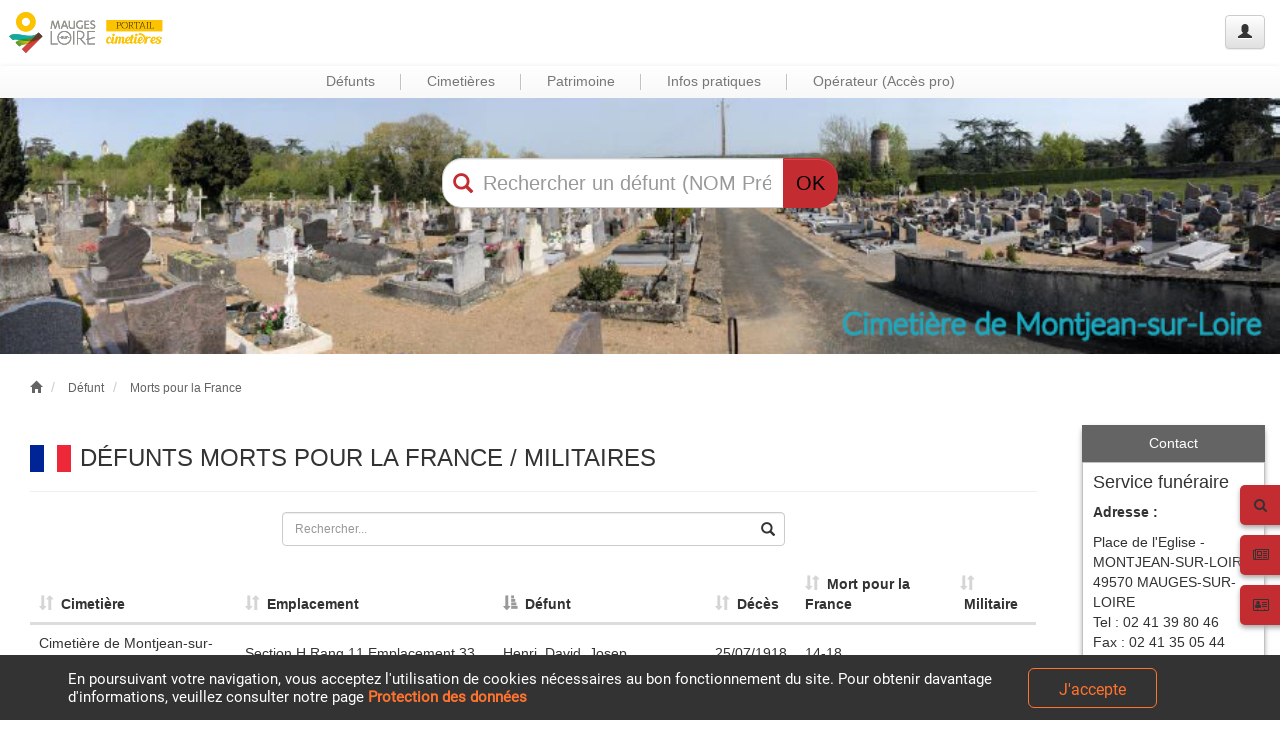

--- FILE ---
content_type: text/html; charset=utf-8
request_url: https://cimetiere.gescime.com/MortpourlaFrance/mauges-sur-loire-cimetiere-49570
body_size: 8833
content:
<!DOCTYPE html>

<html lang="fr">
<head>
    <meta charset="utf-8">
    <meta http-equiv="X-UA-Compatible" content="IE=edge">
    <meta name="viewport" content="width=device-width, initial-scale=1">
    <meta name="description" content="" />
    <meta name="author" content="SAS Gescime" />

    <title>D&#233;funts morts pour la France</title>

    
    <link href="/Content/GescimeStyle.less" rel="stylesheet/less" />
    <link href="/Content/bootstrap.min.css" rel="stylesheet" />
    <link href="/Content/bootstrap-theme.min.css" rel="stylesheet" />

    
        <link rel="shortcut icon" href="\Config\49570\Images\Favicon\favicon_MSL.png" type="image/x-icon" />

    
    <script type="text/javascript" src="/Scripts/jquery-3.2.1.min.js"></script>
    <script type="text/javascript" src="/Scripts/less-1.5.1.min.js"></script>
    <script type="text/javascript" src="/Scripts/bootstrap.min.js"></script>
    <script type="text/javascript" src="/Scripts/jquery-ui-1.12.1.min.js"></script>
    <script type="text/javascript" src="/Scripts/DataTables/jquery.dataTables.min.js"></script>
    <script async type="text/javascript" src="/Scripts/jquery.gray.min.js"></script>
    <script async type="text/javascript" src="/Scripts/jquery.matchHeight-min.js"></script>
    <script async type="text/javascript" src="/Scripts/DataTables/dataTables.bootstrap.min.js"></script>
    <script async type="text/javascript" src="/Scripts/DataTables/plug-ins/1.10.16/sorting/date-eu.js"></script>
    <script async type="text/javascript" src="/Scripts/zoom.min.js"></script>
    <script async type="text/javascript" src="/Scripts/unitegallery.min.js"></script>
    <script async type="text/javascript" src="/Scripts/ug-theme-default.js"></script>
    <script async type="text/javascript" src="/Scripts/imgLiquid-min.js"></script>
    <script async type="text/javascript" src="/Scripts/jquery.panzoom.min.js"></script>
    <script async type="text/javascript" src="/Scripts/printThis.js"></script>
    <script async type="text/javascript" src="/Scripts/jquery.line.js"></script>
    <script async type="text/javascript" src="/Scripts/jquery.twbsPagination.min.js"></script>
    <script async type="text/javascript" src="https://maps.googleapis.com/maps/api/js?key=AIzaSyApuyBFslfUJzr-GMG6KY3_ef9BERLyJVE&language=fr"></script>
    <script async type="text/javascript" src='https://www.google.com/recaptcha/api.js'></script>
</head>
    
    <body>
        <header>
            

<div class="header">
    <div class="col-xs-12">
        
        <div class="col-xs-9 col-sm-4 col-md-4" style="display: flex;">
            <a title="Accueil" href="/mauges-sur-loire-cimetiere-49570" style="text-decoration: none;">
                    <img alt="logo" src="\Config\49570\Images\Logo\logo_portail_cimetieres.png" />
            </a>

        </div>

        
        <div Class="pull-right">
            <Button Class="btn btn-default pull-right" type="button" data-toggle="modal" data-target="#MemberAccessModal" title="Administration du site">
                <span Class="glyphicon glyphicon-user" aria-hidden="true"></span>
            </button>
        </div>

        
        
    </div>
</div>

<div class="modal fade" id="MemberAccessModal" tabindex="-1" role="dialog">
    <div class="modal-dialog modal-sm" role="document">
        <div class="modal-content">
            <div class="modal-header">
                Connexion
            </div>

<form -alias="mauges-sur-loire-cimetiere-49570" action="/FormulaireDeConnexion/mauges-sur-loire-cimetiere-49570" method="post">                <div class="modal-body">
                    <div class="form-group">
                        <input class="form-control" id="username" name="username" placeholder="Utilisateur *" required="required" type="text" value="" />
                    </div>

                    <div class="form-group">
                        <input class="form-control" id="password" name="password" placeholder="Mot de passe *" required="required" type="password" value="" />
                    </div>
                </div>
                <div class="modal-footer">
                    <button type="submit" class="btn btn-default">Connexion</button>
                </div>
</form>        </div>
    </div>
</div>

            

<nav class="navbar navbar-default" id="Bar">
    <div class="container-fluid">
        <div class="navbar-header">
            <button type="button" class="navbar-toggle collapsed" data-toggle="collapse" data-target="#MainBar" aria-expanded="false">
                <span class="sr-only">Toggle navigation</span>
                <span class="icon-bar"></span>
                <span class="icon-bar"></span>
                <span class="icon-bar"></span>
            </button>
        </div>

        <div class="collapse navbar-collapse" id="MainBar">
            <ul class="nav navbar-nav">
                    <li class="dropdown">
                        <a aria-expanded="false" aria-haspopup="true" class="dropdown-toggle" data-toggle="dropdown" href="javascript:void(0);" role="button">D&#233;funts</a>
                         <ul class="dropdown-menu">
                                 <li><a title="Rechercher un défunt" href="/RechercheDefunts/mauges-sur-loire-cimetiere-49570">Rechercher un défunt</a></li>



                                 <li><a title="Consulter le registre des dispersions" href="/RegistreDispersions/mauges-sur-loire-cimetiere-49570">Consulter le registre des dispersions</a></li>

                             
                         </ul>
                    </li>
                    <li class="divider-vertical hidden-xs"></li>

                    <li class="dropdown">
                        <a aria-expanded="false" aria-haspopup="true" class="dropdown-toggle" data-toggle="dropdown" href="javascript:void(0);" role="button">Cimeti&#232;res</a>
                        <ul class="dropdown-menu">
                                <li><a title="Historique" href="/Historique/mauges-sur-loire-cimetiere-49570">Historique</a></li>

                                <li class="dropdown-submenu">
                                    <a>Cimetières</a>
                                    <ul class="dropdown-menu" id="CemeteryList">
                                            <li><a title='Cimeti&#232;re de Montjean-sur-Loire' href="/Cimetiere/mauges-sur-loire-cimetiere-49570/CimetieredeMontjeansurLoire">Cimeti&#232;re de Montjean-sur-Loire</a></li>
                                    </ul>
                                </li>

                                <li class="dropdown-submenu">
                                    <a>Affichage légal</a>
                                    <ul class="dropdown-menu" id="ConcessList">
                                            <li><a title="Concessions échues" href="/ConcessionsEchues/mauges-sur-loire-cimetiere-49570">Concessions échues</a></li>

                                            <li><a title="Concessions abandonnées" href="/ConcessionsAbandonnees/mauges-sur-loire-cimetiere-49570">Concessions abandonnées</a></li>

                                            <li><a title="Terrains communs expirés" href="/TerrainsCommunsExpires/mauges-sur-loire-cimetiere-49570">Terrains communs expirés</a></li>
                                    </ul>
                                </li>

                                <li><a title="Consulter le règlement" href="/Reglement/mauges-sur-loire-cimetiere-49570">Consulter le règlement</a></li>

                                <li><a title="Consulter les tarifs" href="/Tarifs/mauges-sur-loire-cimetiere-49570">Consulter les tarifs</a></li>
                        </ul>
                    </li>
                    <li class="divider-vertical hidden-xs"></li>

                    <li class="dropdown">
                        <a aria-expanded="false" aria-haspopup="true" class="dropdown-toggle" data-toggle="dropdown" href="javascript:void(0);" role="button">Patrimoine</a>
                         <ul class="dropdown-menu">

                                 <li><a title="Défunts Morts pour la France" href="/MortpourlaFrance/mauges-sur-loire-cimetiere-49570">Défunts Morts pour la France</a></li>


                             
                         </ul>
                    </li>
                    <li class="divider-vertical hidden-xs"></li>

                <li class="dropdown">
                    <a aria-expanded="false" aria-haspopup="true" class="dropdown-toggle" data-toggle="dropdown" href="javascript:void(0);" role="button">Infos pratiques</a>
                    <ul class="dropdown-menu">
                            <li><a title="Actualités" href="/Actualites/mauges-sur-loire-cimetiere-49570">Actualités</a></li>

                            <li><a title="Démarches en cas de décès" href="/Demarches/mauges-sur-loire-cimetiere-49570">Démarches en cas de décès</a></li>

                            <li><a title="Consulter la liste des opérateurs" href="/Operateurs/mauges-sur-loire-cimetiere-49570">Consulter la liste des opérateurs</a></li>


                        

                            <li><a title="Nous contacter" href="/Contact/mauges-sur-loire-cimetiere-49570">Nous contacter</a></li>

                        
                    </ul>
                </li>

                <li class="divider-vertical hidden-xs"></li>

                    <li class="dropdown">
                        <a aria-expanded="false" aria-haspopup="true" class="dropdown-toggle" data-toggle="dropdown" href="javascript:void(0);" role="button">Op&#233;rateur (Acc&#232;s pro)</a>
                        <ul class="dropdown-menu">
                                        <li><a title="Faire une déclaration de travaux" href="/Contact/mauges-sur-loire-cimetiere-49570">Faire une déclaration de travaux</a></li>

                                <li><a title="Afficher les plans des cimetières" href="/PlansCimetieres/mauges-sur-loire-cimetiere-49570">Afficher les plans des cimetières</a></li>

                                <li><a title="Rechercher une sépulture" href="/RechercheSepulture/mauges-sur-loire-cimetiere-49570">Rechercher une sépulture</a></li>

                            
                        </ul>
                    </li>
            </ul>
        </div>
    </div>
</nav>

        </header>

        

<div class="col-sm-12" style="padding: 0;">
    <div id="Carousel" class="carousel slide" data-ride="carousel">

        
        <ol class="carousel-indicators">
        </ol>

        
        <div class="carousel-inner" role="listbox">
<form -alias="mauges-sur-loire-cimetiere-49570" action="/Carousel/mauges-sur-loire-cimetiere-49570" autocomplete="off" id="CarouselForm" method="post">                    <div class="col-xxs-10 col-xs-7 col-sm-6 col-lg-4" id="DefSearch">
                        <i class="glyphicon glyphicon-search"></i>
                        <div class="input-group">
                            <input PlaceHolder="Rechercher un défunt (NOM Prénom)" class="form-control" id="DefSearchInput" name="DefSearchInput" type="text" value="" />
                            <input id="d0cleunik" name="d0cleunik" type="hidden" value="" />
                            <span class="input-group-btn">
                                <button class="btn btn-default" type="submit">OK</button>
                            </span>
                        </div>
                    </div>
</form>
                    <img src="\Config\49570\Images\Banni&#232;res\Capture.png" style="width: 100%;" />
        </div>

        

    </div>

    <div id="DefSearchResult"></div>
</div>





        <div class="container body-content">
            <div class="row">
                <div class="container-body">
                    

<h1 style="visibility: hidden; position: absolute;">Défunts morts pour la France</h1>
<h2 style="visibility: hidden; position: absolute;"></h2>

<div class="col-xs-12">
    <ol class="breadcrumb">
        <li>
            <a title="Accueil" href="/mauges-sur-loire-cimetiere-49570">
                <span class="glyphicon glyphicon-home" aria-hidden="true"></span>
            </a>
        </li>
        <li>
            <a href="/RechercheDefunts/mauges-sur-loire-cimetiere-49570">Défunt</a>
        </li>
        <li class="active">
            <a title="Morts pour la France" href="/MortpourlaFrance/mauges-sur-loire-cimetiere-49570">Morts pour la France</a>
        </li>
    </ol>
</div>

<div class="col-xs-12 col-sm-8 col-md-9 col-lg-10">
    <div class="col-lg-12 table-responsive" id="DeadForFrance">
        <h3>
            <span class="french-flag"></span>
            <span style="margin-left: 50px;">DÉFUNTS MORTS POUR LA FRANCE / MILITAIRES</span>
        </h3>
        <hr />

        <div>
            <div>
                <div class="form-group has-feedback">
                    <input id="filter_input" type="text" class="form-control" placeholder="Rechercher..." value="">
                    <span class="glyphicon glyphicon-search form-control-feedback" aria-hidden="true" onclick="search_filter('mauges-sur-loire-cimetiere-49570', 'D&#233;funt', 'asc')"></span>
                </div>
            </div>

                <ul class="ddfconc-pagination" style="display: none;"></ul>

            <table class="table table-hover" id="DeadForFranceTable">
                <thead>
                    <tr>
                        <th style="display: none;"> id</th>
                        <th onclick="redirect(this, 'mauges-sur-loire-cimetiere-49570')">
                                <span class="glyphicon glyphicon-sort" aria-hidden="true" style="opacity: 0.2;"></span>

                            &nbsp;Cimetière
                        </th>
                        <th onclick="redirect(this, 'mauges-sur-loire-cimetiere-49570')">
                                <span class="glyphicon glyphicon-sort" aria-hidden="true" style="opacity: 0.2;"></span>

                            &nbsp;Emplacement
                        </th>
                        <th onclick="redirect(this, 'mauges-sur-loire-cimetiere-49570')">
                                    <span class="glyphicon glyphicon-sort-by-attributes" aria-hidden="true" style="opacity: 0.5;"></span>

                            &nbsp;Défunt
                        </th>
                        <th onclick="redirect(this, 'mauges-sur-loire-cimetiere-49570')">
                                <span class="glyphicon glyphicon-sort" aria-hidden="true" style="opacity: 0.2;"></span>

                            &nbsp;Décès
                        </th>
                        <th onclick="redirect(this, 'mauges-sur-loire-cimetiere-49570')">
                                <span class="glyphicon glyphicon-sort" aria-hidden="true" style="opacity: 0.2;"></span>

                            &nbsp;Mort pour la France
                        </th>
                        <th onclick="redirect(this, 'mauges-sur-loire-cimetiere-49570')">
                                <span class="glyphicon glyphicon-sort" aria-hidden="true" style="opacity: 0.2;"></span>

                            &nbsp;Militaire
                        </th>
                    </tr>
                </thead>

                <tbody>
                        <tr>
                            <td style="display: none;">216</td>
                            <td ceme="1">Cimeti&#232;re de Montjean-sur-Loire</td>
                            <td>Section H Rang 11 Emplacement 33</td>
                            <td> Henri, David, Josep</td>
                                <td>25/07/1918</td>

                                <td style="">14-18</td>

                                <td>&nbsp;</td>
                        </tr>
                        <tr>
                            <td style="display: none;">1386</td>
                            <td ceme="1">Cimeti&#232;re de Montjean-sur-Loire</td>
                            <td>Section G Rang 1 Emplacement 8</td>
                            <td>AGOULON Aim&#233;, Ren&#233;, Charles</td>
                                <td>07/05/1916</td>

                                <td style="">14-18</td>

                                <td>&nbsp;</td>
                        </tr>
                        <tr>
                            <td style="display: none;">211</td>
                            <td ceme="1">Cimeti&#232;re de Montjean-sur-Loire</td>
                            <td>Section H Rang 10 Emplacement 28</td>
                            <td>BABIN Auguste</td>
                                <td>10/05/1915</td>

                                <td style="">14-18</td>

                                <td>&nbsp;</td>
                        </tr>
                        <tr>
                            <td style="display: none;">1346</td>
                            <td ceme="1">Cimeti&#232;re de Montjean-sur-Loire</td>
                            <td>Section H Rang 10 Emplacement 28</td>
                            <td>BABIN Joseph</td>
                                <td>06/10/1915</td>

                                <td style="">14-18</td>

                                <td>&nbsp;</td>
                        </tr>
                        <tr>
                            <td style="display: none;">851</td>
                            <td ceme="1">Cimeti&#232;re de Montjean-sur-Loire</td>
                            <td>Section B Rang 5 Emplacement 68-67-66</td>
                            <td>BLACHEZ Paul, Charles, No&#235;l</td>
                                <td>08/09/1914</td>

                                <td style="">14-18</td>

                                <td>&nbsp;</td>
                        </tr>
                        <tr>
                            <td style="display: none;">852</td>
                            <td ceme="1">Cimeti&#232;re de Montjean-sur-Loire</td>
                            <td>Section B Rang 5 Emplacement 68-67-66</td>
                            <td>BLACHEZ Ren&#233;, Georges, Henri</td>
                                <td>25/07/1917</td>

                                <td style="">14-18</td>

                                <td>&nbsp;</td>
                        </tr>
                        <tr>
                            <td style="display: none;">1329</td>
                            <td ceme="1">Cimeti&#232;re de Montjean-sur-Loire</td>
                            <td>Section F Rang 7 Emplacement 118</td>
                            <td>BRAUD Joseph, Fran&#231;ois, Marie</td>
                                <td>02/11/1914</td>

                                <td style="">14-18</td>

                                <td>&nbsp;</td>
                        </tr>
                        <tr>
                            <td style="display: none;">1344</td>
                            <td ceme="1">Cimeti&#232;re de Montjean-sur-Loire</td>
                            <td>Section H Rang 10 Emplacement 29</td>
                            <td>BRIERE Louis</td>
                                <td>18/07/1916</td>

                                <td style="">14-18</td>

                                <td>&nbsp;</td>
                        </tr>
                        <tr>
                            <td style="display: none;">1342</td>
                            <td ceme="1">Cimeti&#232;re de Montjean-sur-Loire</td>
                            <td>Section H Rang 11 Emplacement 31</td>
                            <td>BURGEVIN Alexis, Louis</td>
                                <td>29/10/1918</td>

                                <td style="">14-18</td>

                                <td>&nbsp;</td>
                        </tr>
                        <tr>
                            <td style="display: none;">214</td>
                            <td ceme="1">Cimeti&#232;re de Montjean-sur-Loire</td>
                            <td>Section H Rang 11 Emplacement 31</td>
                            <td>BURGEVIN Joseph, Marie, Pierre</td>
                                <td>04/05/1916</td>

                                <td style="">14-18</td>

                                <td>&nbsp;</td>
                        </tr>
                </tbody>
            </table>

                <span class="pull-left" style="margin-top: 26px;">1/2 pages</span>
                <ul class="ddfconc-pagination"></ul>
        </div>
    </div>
</div>

<div class="col-xs-12 col-sm-4 col-md-3 col-lg-2">
    

<div id="UsefullInformations">

    <div class="UITitle">
        <h5>Contact</h5>
    </div>

    <div class="UIContent">
        <h4>Service fun&#233;raire</h4>

        <p class="UIContentTitle">Adresse : </p>

        <p class="UIContentContent">
            Place de l&#39;Eglise - MONTJEAN-SUR-LOIRE<br />

            49570 MAUGES-SUR-LOIRE<br />

                <span>Tel : </span>02 41 39 80 46<br />

                <span>Fax : </span>02 41 35 05 44<br />
        </p>

            <p class="UIContentTitle">Horaires : </p>
            <p class="UIContentContent">
                    <a title="Cimeti&#232;re de Montjean-sur-Loire" href="/Cimetiere/mauges-sur-loire-cimetiere-49570/CimetieredeMontjeansurLoire">Cimeti&#232;re de Montjean-sur-Loire</a><br />
Le Cimetière est ouvert au public tous les jours :<br />-	Du 1er octobre au 31 mars de 8h00 à 18h30<br />-	Du 1er avril au 30 septembre de 8h00 à 21h00                    <br />
                    <br />
            </p>
    </div>

    <div class="UITitle">
        <h5>Accès rapide</h5>
    </div>

	<div class="UIContent">
			<div>
				<a title="Recherche de défunts" href="/RechercheDefunts/mauges-sur-loire-cimetiere-49570">
					<img alt="Recherche de défunts" src="/Images/InfosPratiques/RechercheDefunt-alpha.png" />
				</a>
			</div>
			<div>
				<a title="Actualités" href="/Actualites/mauges-sur-loire-cimetiere-49570">
					<img alt="Actualités" src="/Images/InfosPratiques/Actualites-alpha.png" />
				</a>
			</div>
				<div>
					<a title="Contact" href="/Contact/mauges-sur-loire-cimetiere-49570">
						<img alt="Contact" src="/Images/InfosPratiques/Contact-alpha.png" />
					</a>
				</div>
	</div>
</div>

<div id="UsefullBtn">
		<div>
			<div>
				<i class="fa fa-search" aria-hidden="true"></i>
			</div>

			<div>
				<a title="Recherche de défunts" href="/RechercheDefunts/mauges-sur-loire-cimetiere-49570">Rechercher</a>
			</div>
		</div>
		<div>
			<div>
				<i class="fa fa-newspaper-o" aria-hidden="true"></i>
			</div>

			<div>
				<a title="Actualités" href="/Actualites/mauges-sur-loire-cimetiere-49570">Actualités</a>
			</div>
		</div>
			<div>
				<div>
					<i class="fa fa-address-card-o" aria-hidden="true"></i>
				</div>

				<div>
					<a title="Contact" href="/Contact/mauges-sur-loire-cimetiere-49570">Contact</a>
				</div>
			</div>
</div>
</div>

<script type="text/javascript">
    MaxPage = '2';
    Page = '1';
</script>

                    <div class="modal fade" id="modal_limit" tabindex="-1" role="dialog" aria-labelledby="Nombre_de_résultats_trop_important">
                        <div class="modal-dialog" role="document">
                            <div class="modal-content">
                                <div class="modal-header">
                                    <button type="button" class="close" data-dismiss="modal" aria-label="Close"><span aria-hidden="true">&times;</span></button>
                                    <h4 class="modal-title" id="Nombre_de_résultats_trop_important">Limite de recherche atteinte</h4>
                                </div>
                                <div class="modal-body">
                                    Attention,<br /><br />
                                    le résultat de votre recherche contient plus de 5.000 résultats.<br />
                                    Merci d’ajouter un critère supplémentaire
                                </div>
                            </div>
                        </div>
                    </div>

                    <div class="modal" id="modal_navigateur_non_compatible" tabindex="-1" role="dialog" aria-labelledby="Navigateur_non_compatible">
                        <div class="modal-dialog" role="document">
                            <div class="modal-content">
                                <div class="modal-header">
                                    <button type="button" class="close" data-dismiss="modal" aria-label="Close"><span aria-hidden="true">&times;</span></button>
                                    <h4 class="modal-title" id="Nombre_de_résultats_trop_important">Navigateur non compatible</h4>
                                </div>

                                <div class="modal-body">
                                    Attention,<br /><br />
                                    Le navigateur que vous utilisez actuellement n'est pas compatible avec le GescimeNet.

                                    Merci de sélectionner un navigateur compatible parmi les options ci-dessous :

                                    <div id="logo-browser">
                                        <div>
                                            <a href="https://www.microsoft.com/fr-fr/edge" target="_blank">
                                                <div>Microsoft Edge</div>
                                                <div>
                                                    <input type="image" alt="Microsoft Edge" src="/Images/ME_Logo.png" />
                                                </div>
                                            </a>
                                        </div>

                                        <div>
                                            <a href="https://www.mozilla.org/fr/firefox/new/" target="_blank">
                                                <div>Mozilla Firefox</div>
                                                <div>
                                                    <input type="image" alt="Mozilla Firefox" src="/Images/MF_Logo.png" />
                                                </div>
                                            </a>
                                        </div>

                                        <div>
                                            <a href="https://www.google.fr/chrome/" target="_blank">
                                                <div>Google Chrome</div>
                                                <div>
                                                    <input type="image" alt="Google Chrome" src="/Images/GC_Logo.png" />
                                                </div>
                                            </a>
                                        </div>
                                    </div>
                                </div>
                            </div>
                        </div>
                    </div>

                    <div id="bandeau-cookie">
                        <div class="row">
                            <div class="col-xs-9">
                                En poursuivant votre navigation, vous acceptez l'utilisation de cookies nécessaires au bon fonctionnement du site.
                                Pour obtenir davantage d'informations, veuillez consulter notre page <a href="/Mentions/mauges-sur-loire-cimetiere-49570#cookie">Protection des données</a>
                            </div>

                            <div class="col-xs-3 col-lg-2">
                                <button id="bandeau_cookie_button" class="btn btn-menu btn-lg"><span class="hidden-xs">J'accepte</span><span class="visible-xs">OK</span></button>
                            </div>
                        </div>
                    </div>
                </div>
            </div>
        </div>

        <footer>
            

<div class="footer">

    <nav class="navbar navbar-default">
        <div class="container-fluid">
            <div class="navbar-collapse collapse-in" id="FooterBar">
				<ul class="nav navbar-nav col-md-11 col-lg-10">
					<li class="col-md-2 col-lg-2"><a title="Accueil" href="/mauges-sur-loire-cimetiere-49570">ACCUEIL</a></li>
					<li class="col-md-2 col-lg-2"><a title="Plan du site" href="/Sitemap/mauges-sur-loire-cimetiere-49570">PLAN DU SITE</a></li>
					<li class="col-md-2 col-lg-2"><a title="Mentions légales" href="/Mentions/mauges-sur-loire-cimetiere-49570">MENTIONS LÉGALES</a></li>
					<li class="col-md-3 col-lg-3">
						<a title="Accessibilité" href="/Accessibilite/mauges-sur-loire-cimetiere-49570">
							<div>ACCESSIBILITE</div>
							<div style="font-size: 12px; font-weight: normal;">Partiellement conforme</div>
						</a>
					</li>
						<li class="col-md-2 col-lg-2"><a title="Contact" href="/Contact/mauges-sur-loire-cimetiere-49570">CONTACT</a></li>
				</ul>
            </div>
        </div>
    </nav>

	<div class="col-lg-4">
			<span>COMMUNE DE MONTJEAN-SUR-LOIRE</span>

		<br />
		<a title="Visualiser sur GoogleMap" href="https://www.google.com/maps/search/?api=1&query=Place+de+l&#39;Eglise+-+MONTJEAN-SUR-LOIRE+49570+MAUGES-SUR-LOIRE" target="_blank">
			<i class="fa fa-map-marker" aria-hidden="true"></i> Place de l&#39;Eglise - MONTJEAN-SUR-LOIRE, 49570 MAUGES-SUR-LOIRE
		</a>
		<br />

			<i class="fa fa-phone" aria-hidden="true"></i>
			<span> Tel : </span>02 41 39 80 46
			<span> / </span>

			<i class="fa fa-fax" aria-hidden="true"></i>
			<span> Fax : </span>02 41 35 05 44			<br />

				<a title="Site internet de la commune" href="https://www.mauges-sur-loire.fr/" target="_blank">
					<i class="fa fa-external-link" aria-hidden="true"></i>
					<span>https://www.mauges-sur-loire.fr/</span>
				</a>
	</div>
</div>

        </footer>

        <noscript id="deferred-styles">
            <link href="/Content/themes/base/all.css" rel="stylesheet" />
            <link href="/Content/themes/base/jquery-ui.min.css" rel="stylesheet" />
            <link href="/Content/font-awesome.min.css" rel="stylesheet" />
            <link href="/Content/gray.min.css" rel="stylesheet" />
            <link href="/Content/bootstrap-xxs.min.css" rel="stylesheet" />
            <link href="/Content/DataTables/css/dataTables.bootstrap.min.css" rel="stylesheet" />
            <link href="/Content/zoom.css" rel="stylesheet" />
            <link href="/Content/unite-gallery.css" rel="stylesheet" />
            <link href="/Content/ug-theme-default.css" rel="stylesheet" />
        </noscript>

        <script type="text/javascript">
            var ua = navigator.userAgent;
            var msie = ua.indexOf("MSIE ") > -1 || ua.indexOf("Trident/") > -1;

            if (msie) {
                $("#modal_navigateur_non_compatible").modal('show');
            }

            _HTTP = 'https://';
            _Debug = ('False' === "True");
            AliasClient = 'mauges-sur-loire-cimetiere-49570';
            CodeClient = '49570';
            DiversDefSearch = parseInt('2');
            DiversRSC = parseInt('2');
            DiversSECO = ('False' === "True");
            DiversSACO = ('False' === "True");
            DiversSEP = ('False' === "True");
            DiversSAP = ('True' === "True");
            DiversRMP = ('False' === "True");
            DiversRDP = ('True' === "True");
            DiversBF = ('True' === "True");
            CemeteryList = JSON.parse('["Cimetière de Montjean-sur-Loire"]');
            JsonMenu = JSON.parse('{"ID_MENU":1724,"DEFUNTS":true,"RECHERCHE_DEFUNT":true,"RECHERCHE_SEPULTURE":true,"ACCUEIL":false,"SEPULTURE":true,"SEPULTURE_EXPIRANT":true,"SEPULTURE_ABANDON":true,"PATRIMOINE":true,"PATRIMOINE_PERSONNAGE":false,"PATRIMOINE_MONUMENT":true,"PARCOURS_VISITE":false,"IDCLIENT":1734,"TARIF":true,"REGLEMENT":true,"REGISTRE_DISPERSION":true,"REGISTRE_MILITAIRE":false,"CIMETIERES":true,"DEMARCHES":true,"FORMALITES":true,"OPERATEURS":true,"ACTUALITES":true,"CIMETIERES_SUBMENU":true,"INFOS_PRATIQUE":true,"ACCES_OPERATEUR":true,"PATRIMOINE_PERSONNAGE2":false,"REGISTRE_MILITAIRE2":true,"TERRAIN_COMMUN_EXPIRANT":true,"CIMETIERES_HISTORIQUE":true,"CIMETIERES_PLANS":true,"DEVIS":false,"FORMULAIRE_OPERATEUR":true,"CONTACT":true}');
            JsonClient = JSON.parse('{"CODE_POSTAL":"49570","VILLE":"MAUGES-SUR-LOIRE","ARTICLE_VILLE":"de","ID_TYPE_COMMUNE":3,"ID_TYPE_MAIRIE":2,"_ALIAS":"mauges-sur-loire-cimetiere-49570","ORACLE":false,"COLOR_FOOTER":"ffc82b","COLOR_FOOTER_TEXTE":"000000","LIEN_DIRECT_PDF_TARIF":true,"LIEN_DIRECT_PDF_FORMALITE":false,"PLAN_V4":true,"COLOR_VIGNETTE":"eeeeee","COLOR_VIGNETTE_TEXTE":"000000","LIEN_DIRECT_PDF_OPERATEUR":false,"LIEN_DIRECT_PDF_REGLEMENT":false,"COLOR_HEADER":"c32c31","COLOR_HEADER_TEXTE":"000000","COLOR_VIGNETTE_HEADER":"1ca9be","COLOR_VIGNETTE_HEADER_TEXTE":"ffffff","RGAA_FOND":"ffffff","PAIEMENT_CB":null,"PAIEMENT_CH":null,"PAIEMENT_ES":null,"COLOR_COOKIES":"ff732f"}');
            Param = ('True' === "True");
            FooterAdresse = '';
FooterAdresse = 'Commune de MONTJEAN-SUR-LOIRE - Place de l\'Eglise - MONTJEAN-SUR-LOIRE 49570 MAUGES-SUR-LOIRE\nTél : 02 41 39 80 46 Fax : 02 41 35 05 44';
PatrimonyMenu = 0;
GuidedMenu = 0;
            var loadDeferredStyles = function () {
                var addStylesNode = document.getElementById("deferred-styles");
                var replacement = document.createElement("div");
                replacement.innerHTML = addStylesNode.textContent;
                document.body.appendChild(replacement)
                addStylesNode.parentElement.removeChild(addStylesNode);
            };
            var raf = window.requestAnimationFrame || window.mozRequestAnimationFrame ||
                window.webkitRequestAnimationFrame || window.msRequestAnimationFrame;
            if (raf) raf(function () { window.setTimeout(loadDeferredStyles, 0); });
            else window.addEventListener('load', loadDeferredStyles);
        </script>

        <script async type="text/javascript" src="/Scripts/GescimeScript.js"></script>

        <script type="application/ld+json">
            {
                "@Context": "http://schema.org",
                "@type": "WebSite",
                "url": "cimetiere.gescime.com/mauges-sur-loire-cimetiere-49570",
                "potentialAction": {
                    "@type": "SearchAction",
                    "target": "cimetiere.gescime.com/RechercheDefunts/mauges-sur-loire-cimetiere-49570/{search_term_string}",
                    "query-input": "required name=search_term_string"
                }
            }
        </script>

        <script type="application/ld+json">
            {
                "@Context": "http://schema.org",
                "@type": "Organization",
                "url": "cimetiere.gescime.com/mauges-sur-loire-cimetiere-49570",
                "name": "MONTJEAN-SUR-LOIRE",
                "contactPoint": {
                    "@type": "ContactPoint",
                    "telephone": "0241398046",
                    "contactType": "Customer service"
                }
            }
        </script>
    </body>
</html>


--- FILE ---
content_type: application/javascript
request_url: https://cimetiere.gescime.com/Scripts/DeadForFrance/DeadForFranceScript.js?_=1768613251391
body_size: 1211
content:
$(document).ready(function () {
    var DeadForFranceTable = $("#DeadForFranceTable");
    let order, direction;
    var firstPageClick = true;

    if ($(window).outerWidth() < 1200) {
        $("#DeadForFranceTable tbody tr").each(function () {
            $(this).children("td").each(function (i) {
                var html;
                if ($("#DeadForFranceTable thead tr th").eq(i).children("span").length) {
                    html = "<div id='click_head'>" + $("#DeadForFranceTable thead tr th").eq(i).html() + "</div>";
                } else {
                    html = "<div style='padding-left: 17px;'>&nbsp;" + $("#DeadForFranceTable thead tr th").eq(i).html() + "</div>";
                }

                $(this).prepend(html);
            });
        });
    }

    $(window).resize(function () {
        if ($(this).outerWidth() < 1200) {
            $("#DeadForFranceTable tbody tr").each(function () {
                $(this).children("td").each(function (i) {
                    if ($(this).children("div").length === 0) {
                        var html;
                        if ($("#DeadForFranceTable thead tr th").eq(i).children("span").length) {
                            html = "<div id='click_head'>" + $("#DeadForFranceTable thead tr th").eq(i).html() + "</div>";
                        } else {
                            html = "<div style='padding-left: 17px;'>&nbsp;" + $("#DeadForFranceTable thead tr th").eq(i).html() + "</div>";
                        }

                        $(this).prepend(html);
                    }
                });
            });
        } else {
            $("#DeadForFranceTable tbody tr").each(function () {
                $(this).children("td").each(function () {
                    if ($(this).children("div").length) {
                        $(this).children("div").remove();
                    }
                });
            });
        }
    });

    $('.ddfconc-pagination').twbsPagination({
        startPage: parseInt(Page),
        totalPages: parseInt(MaxPage),
        first: '<<',
        prev: '',
        next: '',
        last: '>>',
        onPageClick: function (evt, page) {
            if (firstPageClick) {
                firstPageClick = false;
                return;
            }

            $("#DeadForFranceTable thead tr th").each(function () {
                if ($(this).children("span").length) {
                    if (!$(this).children("span").hasClass("glyphicon-sort")) {
                        order = $(this).text().trim();
                        direction = $(this).children("span").hasClass("glyphicon-sort-by-attributes") ? "asc" : "desc";
                    }
                }
            });

            window.location.href = window.location.protocol + "//" + window.location.host + "/MortpourlaFrance/" + AliasClient + "/" + (page - 1) + "/" + order + "/" + direction + "/1/" + $("#filter_input").val().replace("/", "");
        }
    });

    $("#DeadForFranceTable tbody tr td").on("click", function (e) {
        if (this === e.target) {
            let _this = $(this).parent("tr");

            var ceme = _this.children("td:nth-of-type(2)").attr("ceme");
            localStorage.setItem("cemesheet", ceme);

            var iddef = _this.children("td:first-of-type").text().replace("id", "").trim();
            window.location = window.location.protocol + "//" + window.location.host + "/FicheDefunt/" + AliasClient + "/" + iddef;
        } else {
            redirect(this, AliasClient);
        }
    });

    $("#filter_input").on("keypress", function (e) {
        if (e.keyCode === 13) {
            e.preventDefault();

            $(this).next("span").trigger("click");
        }
    });
});

function redirect(th, alias) {
    let sort;

    if ($(th).children("div").length) {
        if ($(th).children("div").children("span").hasClass("glyphicon-sort") || $(th).children("div").children("span").hasClass("glyphicon-sort-by-attributes-alt")) {
            sort = "asc";
        } else {
            sort = "desc";
        }

        order = $(th).children("div").text().trim();
    } else {
        if ($(th).children("span").hasClass("glyphicon-sort") || $(th).children("span").hasClass("glyphicon-sort-by-attributes-alt")) {
            sort = "asc";
        } else {
            sort = "desc";
        }

        order = $(th).text().trim().replace(/\n.*$/gm, "");
    }

    window.location.href = window.location.protocol + "//" + window.location.host + "/MortpourlaFrance/" + alias + "/0/" + order + "/" + sort + "/1/" + $("#filter_input").val().replace("/", "");
}

function search_filter(alias, ordre, direction) {
    window.location.href = window.location.protocol + "//" + window.location.host + "/MortpourlaFrance/" + alias + "/0/" + ordre + "/" + direction + "/1/" + $("#filter_input").val().replace("/", "");
}

--- FILE ---
content_type: application/javascript
request_url: https://cimetiere.gescime.com/Scripts/jquery.line.js
body_size: 1185
content:
/*-------------------------------------------------------------------------------------------------
  This plugin is based on the GAPJUMPER line example http://www.gapjumper.com/research/lines.html.
  Special thanks to its author!
  Author: Tiago do Bem 
  Date: March 2013
  URL: https://github.com/tbem/jquery.line
  The jQuery.line.js plugin is distributed under the GNU General Public License version 3 (GPLv3).
  -------------------------------------------------------------------------------------------------
*/ 

(function($) {

  var helpers = {
    createLine: function(x1, y1, x2, y2, options){
      
                  // Check if browser is Internet Exploder ;)
                  var isIE = navigator.userAgent.indexOf("MSIE") > -1;
                  if (x2 < x1){
                    var temp = x1;
                    x1 = x2;
                    x2 = temp;
                    temp = y1;
                    y1 = y2;
                    y2 = temp;
                  }
                  var line = document.createElement("div");

                  line.className = options.class;
                  
                  // Formula for the distance between two points
                  // http://www.mathopenref.com/coorddist.html
                  var length = Math.sqrt((x1-x2)*(x1-x2) + (y1-y2)*(y1-y2));

                  line.style.width = length + "px";
                  line.style.borderBottom = options.stroke + "px " + options.style;
                  line.style.borderColor = options.color;
                  line.style.position = "absolute";
                  line.style.zIndex = options.zindex;

                  if(isIE){
                    line.style.top = (y2 > y1) ? y1 + "px" : y2 + "px";
                    line.style.left = x1 + "px";
                    var nCos = (x2-x1)/length;
                    var nSin = (y2-y1)/length;
                    line.style.filter = "progid:DXImageTransform.Microsoft.Matrix(sizingMethod='auto expand', M11=" + nCos + ", M12=" + -1*nSin + ", M21=" + nSin + ", M22=" + nCos + ")";
                  }else{
                    var angle = Math.atan((y2-y1)/(x2-x1));
                    line.style.top = y1 + 0.5*length*Math.sin(angle) + "px";
                    line.style.left = x1 - 0.5*length*(1 - Math.cos(angle)) + "px";
                    line.style.transform = line.style.MozTransform = line.style.WebkitTransform = line.style.msTransform = line.style.OTransform= "rotate(" + angle + "rad)";
                  }
                  return line;
                }
  }
  

  $.fn.line = function( x1, y1, x2, y2, options, callbacks) {
                return $(this).each(function(){
                  if($.isFunction(options)){
                      callback = options;
                      options = null;
                  }else{
                    callback = callbacks;
                  }
                  options = $.extend({}, $.fn.line.defaults, options);

                  $(this).append(helpers.createLine(x1,y1,x2,y2,options)).promise().done(function(){
                    if($.isFunction(callback)){
                      callback.call();
                    }
                  });

                
              });
  };
  $.fn.line.defaults = {  zindex : 10000,
                          color : '#000000',
                          stroke: "1",
                          style: "solid",
                          class: "line",
                        };
})(jQuery);



--- FILE ---
content_type: application/javascript
request_url: https://cimetiere.gescime.com/Scripts/zoom.min.js
body_size: 2725
content:
/**
 * zoom.js - It's the best way to zoom an image
 * @version v0.0.2
 * @link https://github.com/fat/zoom.js
 * @license MIT
 */

+function ($) { "use strict";

  /**
   * The zoom service
   */
  function ZoomService () {
    this._activeZoom            =
    this._initialScrollPosition =
    this._initialTouchPosition  =
    this._touchMoveListener     = null

    this._$document = $(document)
    this._$window   = $(window)
    this._$body     = $(document.body)

    this._boundClick = $.proxy(this._clickHandler, this)
  }

  ZoomService.prototype.listen = function () {
    this._$body.on('click', '[data-action="zoom"]', $.proxy(this._zoom, this))
  }

  ZoomService.prototype._zoom = function (e) {
    var target = e.target

    if (!target || target.tagName != 'IMG') return

    if (this._$body.hasClass('zoom-overlay-open')) return

    if (e.metaKey || e.ctrlKey) {
      return window.open((e.target.getAttribute('data-original') || e.target.src), '_blank')
    }

    if (target.width >= ($(window).width() - Zoom.OFFSET)) return

    this._activeZoomClose(true)

    this._activeZoom = new Zoom(target)
    this._activeZoom.zoomImage()

    // todo(fat): probably worth throttling this
    this._$window.on('scroll.zoom', $.proxy(this._scrollHandler, this))

    this._$document.on('keyup.zoom', $.proxy(this._keyHandler, this))
    this._$document.on('touchstart.zoom', $.proxy(this._touchStart, this))

    // we use a capturing phase here to prevent unintended js events
    // sadly no useCapture in jquery api (http://bugs.jquery.com/ticket/14953)
    if (document.addEventListener) {
      document.addEventListener('click', this._boundClick, true)
    } else {
      document.attachEvent('onclick', this._boundClick, true)
    }

    if ('bubbles' in e) {
      if (e.bubbles) e.stopPropagation()
    } else {
      // Internet Explorer before version 9
      e.cancelBubble = true
    }
  }

  ZoomService.prototype._activeZoomClose = function (forceDispose) {
    if (!this._activeZoom) return

    if (forceDispose) {
      this._activeZoom.dispose()
    } else {
      this._activeZoom.close()
    }

    this._$window.off('.zoom')
    this._$document.off('.zoom')

    document.removeEventListener('click', this._boundClick, true)

    this._activeZoom = null
  }

  ZoomService.prototype._scrollHandler = function (e) {
    if (this._initialScrollPosition === null) this._initialScrollPosition = $(window).scrollTop()
    var deltaY = this._initialScrollPosition - $(window).scrollTop()
    if (Math.abs(deltaY) >= 40) this._activeZoomClose()
  }

  ZoomService.prototype._keyHandler = function (e) {
    if (e.keyCode == 27) this._activeZoomClose()
  }

  ZoomService.prototype._clickHandler = function (e) {
    if (e.preventDefault) e.preventDefault()
    else event.returnValue = false

    if ('bubbles' in e) {
      if (e.bubbles) e.stopPropagation()
    } else {
      // Internet Explorer before version 9
      e.cancelBubble = true
    }

    this._activeZoomClose()
  }

  ZoomService.prototype._touchStart = function (e) {
    this._initialTouchPosition = e.touches[0].pageY
    $(e.target).on('touchmove.zoom', $.proxy(this._touchMove, this))
  }

  ZoomService.prototype._touchMove = function (e) {
    if (Math.abs(e.touches[0].pageY - this._initialTouchPosition) > 10) {
      this._activeZoomClose()
      $(e.target).off('touchmove.zoom')
    }
  }


  /**
   * The zoom object
   */
  function Zoom (img) {
    this._fullHeight      =
    this._fullWidth       =
    this._overlay         =
    this._targetImageWrap = null

    this._targetImage = img

    this._$body = $(document.body)
  }

  Zoom.OFFSET = 80
  Zoom._MAX_WIDTH = 2560
  Zoom._MAX_HEIGHT = 4096

    Zoom.prototype.zoomImage = function () {
        var ua = navigator.userAgent;
        var msie = ua.indexOf("MSIE ") > -1 || ua.indexOf("Trident/") > -1;
        
        var img = document.createElement('img');
        img.onload = $.proxy(function () {
            if (msie & $(img).attr("src").indexOf("svg") > -1) {
                var src = $(img).attr("src");

                var regexp = /%20width%3D%22(\d+)%22%20height%3D%22(\d+)/;
                var match = regexp.exec(src);
                this._fullHeight = Number(match[2]);
                this._fullWidth = Number(match[1]);
            } else {
                this._fullHeight = Number(img.height);
                this._fullWidth = Number(img.width);
            }
            this._zoomOriginal()
        }, this);
    img.src = this._targetImage.src
  }

  Zoom.prototype._zoomOriginal = function () {
    this._targetImageWrap           = document.createElement('div')
    this._targetImageWrap.className = 'zoom-img-wrap'

    this._targetImage.parentNode.insertBefore(this._targetImageWrap, this._targetImage)
    this._targetImageWrap.appendChild(this._targetImage)

    $(this._targetImage)
      .addClass('zoom-img')
      .attr('data-action', 'zoom-out')

    this._overlay           = document.createElement('div')
    this._overlay.className = 'zoom-overlay'

    document.body.appendChild(this._overlay)

    this._calculateZoom()
    this._triggerAnimation()
  }

  Zoom.prototype._calculateZoom = function () {
    this._targetImage.offsetWidth // repaint before animating

    var originalFullImageWidth  = this._fullWidth
    var originalFullImageHeight = this._fullHeight

    var scrollTop = $(window).scrollTop()

    var maxScaleFactor = originalFullImageWidth / this._targetImage.width

    var viewportHeight = ($(window).height() - Zoom.OFFSET)
    var viewportWidth  = ($(window).width() - Zoom.OFFSET)

    var imageAspectRatio    = originalFullImageWidth / originalFullImageHeight
    var viewportAspectRatio = viewportWidth / viewportHeight

    if (originalFullImageWidth < viewportWidth && originalFullImageHeight < viewportHeight) {
      this._imgScaleFactor = maxScaleFactor

    } else if (imageAspectRatio < viewportAspectRatio) {
      this._imgScaleFactor = (viewportHeight / originalFullImageHeight) * maxScaleFactor

    } else {
      this._imgScaleFactor = (viewportWidth / originalFullImageWidth) * maxScaleFactor
    }
  }

  Zoom.prototype._triggerAnimation = function () {
    this._targetImage.offsetWidth // repaint before animating

    var imageOffset = $(this._targetImage).offset()
    var scrollTop   = $(window).scrollTop()

    var viewportY = scrollTop + ($(window).height() / 2)
    var viewportX = ($(window).width() / 2)

    var imageCenterY = imageOffset.top + (this._targetImage.height / 2)
    var imageCenterX = imageOffset.left + (this._targetImage.width / 2)

    this._translateY = viewportY - imageCenterY
    this._translateX = viewportX - imageCenterX

    var targetTransform = 'scale(' + this._imgScaleFactor + ')'
    var imageWrapTransform = 'translate(' + this._translateX + 'px, ' + this._translateY + 'px)'

    if ($.support.transition) {
      imageWrapTransform += ' translateZ(0)'
    }

    $(this._targetImage)
      .css({
        '-webkit-transform': targetTransform,
            '-ms-transform': targetTransform,
                'transform': targetTransform
      })

    $(this._targetImageWrap)
      .css({
        '-webkit-transform': imageWrapTransform,
            '-ms-transform': imageWrapTransform,
                'transform': imageWrapTransform
      })

    this._$body.addClass('zoom-overlay-open')
  }

  Zoom.prototype.close = function () {
    this._$body
      .removeClass('zoom-overlay-open')
      .addClass('zoom-overlay-transitioning')

    // we use setStyle here so that the correct vender prefix for transform is used
    $(this._targetImage)
      .css({
        '-webkit-transform': '',
            '-ms-transform': '',
                'transform': ''
      })

    $(this._targetImageWrap)
      .css({
        '-webkit-transform': '',
            '-ms-transform': '',
                'transform': ''
      })

    if (!$.support.transition) {
      return this.dispose()
    }

    $(this._targetImage)
      .one($.support.transition.end, $.proxy(this.dispose, this))
      .emulateTransitionEnd(300)
  }

  Zoom.prototype.dispose = function () {
    if (this._targetImageWrap && this._targetImageWrap.parentNode) {
      $(this._targetImage)
        .removeClass('zoom-img')
        .attr('data-action', 'zoom')

      this._targetImageWrap.parentNode.replaceChild(this._targetImage, this._targetImageWrap)
      this._overlay.parentNode.removeChild(this._overlay)

      this._$body.removeClass('zoom-overlay-transitioning')
    }
  }

  // wait for dom ready (incase script included before body)
  $(function () {
    new ZoomService().listen()
  })

}(jQuery)
